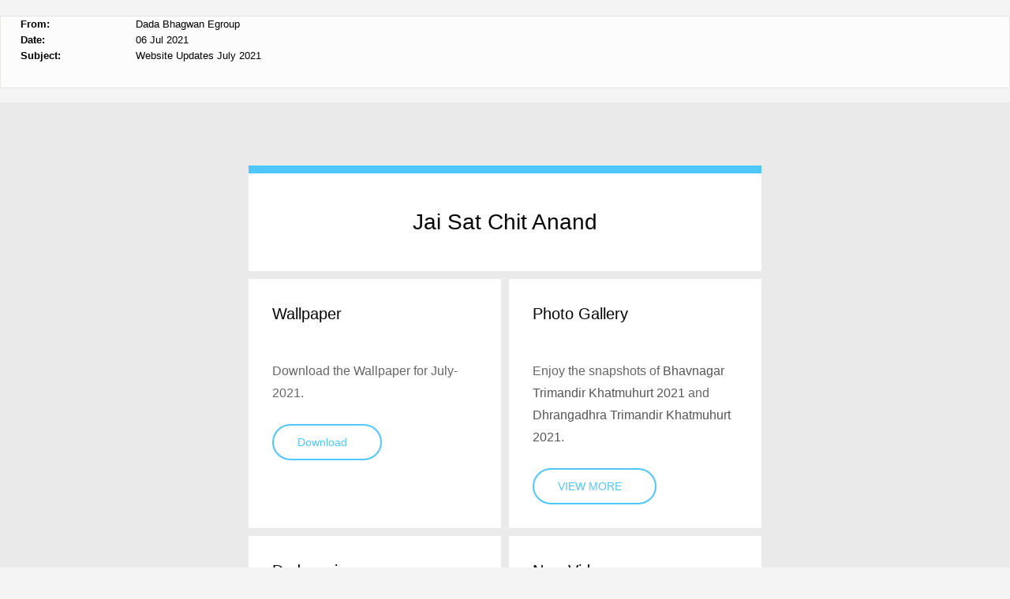

--- FILE ---
content_type: text/html; charset=utf-8
request_url: https://egroup.dadabhagwan.org/campaign/website-updates-july-2021/
body_size: 7391
content:

<!DOCTYPE html PUBLIC "-//W3C//DTD XHTML 1.0 Transitional//EN" "http://www.w3.org/TR/xhtml1/DTD/xhtml1-transitional.dtd">
<html xmlns="http://www.w3.org/1999/xhtml">
<head>
<meta http-equiv="Content-Type" content="text/html; charset=UTF-8">
<meta name="viewport" content="width=device-width, initial-scale=1, minimum-scale=1, maximum-scale=1">
</head>

<body style="margin:0;">


<table width="100%" cellspacing="0"  border="0" cellpadding="0" style="padding-left:25px; padding-right:25px; margin-top:20px; background-color:#FCFCFC; border-left:1px solid #e7e7e3;border-right:1px solid #e7e7e3;border-top:1px solid #e7e7e3;" align="center">
        <tbody>
        <tr valign="top" style="margin-top:20px; line-height:40px;"> 
        <tbody><tr valign="middle" style="padding-bottom:40px; line-height:20px;">
        <td style="font-family:Verdana, Arial, Helvetica, sans-serif; font-size:13px; font-weight:bold; color:#000000; margin-left:24px; margin-right:24px; text-align:left;" width="10%">From:</td>
        <td style="font-family:Verdana, Arial, Helvetica, sans-serif; font-size:13px; color:#000000; margin-left:24px; margin-right:24px; text-align:left;float:left; ">
        Dada Bhagwan                                       Egroup                                            
        </td></tr>
        <tr valign="middle" style="padding-bottom:40px; line-height:20px;">
        <td style="font-family:Verdana, Arial, Helvetica, sans-serif; font-size:13px; font-weight:bold; color:#000000; margin-left:24px; margin-right:24px; text-align:left" width="10%">Date:</td>
        <td style="font-family:Verdana, Arial, Helvetica, sans-serif; font-size:13px; color:#000000; margin-left:24px; margin-right:24px; text-align:left;float:left;">
        06 Jul 2021
        </td>
        </tr>
        <tr valign="middle" style="padding-bottom:40px; line-height:20px;"  width="20%">
        <td style="font-family:Verdana, Arial, Helvetica, sans-serif; font-size:13px; font-weight:bold; color:#000000; margin-left:24px; margin-right:24px; text-align:left" width="10%">Subject:</td>
        <td style="font-family:Verdana, Arial, Helvetica, sans-serif; font-size:13px; color:#000000; margin-left:24px; margin-right:24px;  text-align:left;float:left;">
        Website Updates July 2021
        </td>
        </tr>
          
       
       </tbody>
        </tbody>
        </table>

<table width="100%" cellspacing="0" cellpadding="0" border="0" align="center" style="margin:0px; ">
<tbody>
<tr valign="top">
<td valign="top">
<table width="100%" cellspacing="0" cellpadding="0" border="0" style="background-color:#FCFCFC; border-left:1px solid #e7e7e3;border-right:1px solid #e7e7e3;border-bottom:1px solid #e7e7e3;"><tbody>
         <tr>
          <td valign="top" align="center"><table width="100%" cellspacing="0" cellpadding="0" border="0" align="center">
              <tbody><tr>
                <td height="30">
				<table width="100%" cellspacing="0" cellpadding="0" border="0" align="center">
             <tbody><tr> 
            </tr>
            </tbody>
           </table>
                </td>
              </tr>
            </tbody></table>
            
            </td>
        </tr>
        <tr>        
             
        </tr>
      </tbody></table>

     <br />
      <script src='https://ajax.googleapis.com/ajax/libs/jquery/1.6.4/jquery.min.js'></script>

<div></div>
<!DOCTYPE html PUBLIC "-//W3C//DTD XHTML 1.0 Transitional//EN" "http://www.w3.org/TR/xhtml1/DTD/xhtml1-transitional.dtd">
<html xmlns="http://www.w3.org/1999/xhtml">

<head>
    <meta http-equiv="Content-Type" content="text/html; charset=utf-8" />
    <meta name="viewport" content="width=device-width, initial-scale=1.0" />
    <title>Dada Bhagwan Egroup </title>
    <link href="https://stackpath.bootstrapcdn.com/font-awesome/4.7.0/css/font-awesome.min.css" rel="stylesheet">
    <link href="https://fonts.googleapis.com/css?family=Poppins:400,400i,700,700i" rel="stylesheet">
    <style>
        body {
            padding: 0 !important;
            margin: 0 !important;
            display: block !important;
            min-width: 100% !important;
            width: 100% !important;
            background: #f4f4f4;
            -webkit-text-size-adjust: none
        }
        
        a {
            color: #66c7ff;
            text-decoration: none
        }
        
        p {
            padding: 0 !important;
            margin: 0 !important
        }
        
        img {
            -ms-interpolation-mode: bicubic;
        }
        
        .mcnPreviewText {
            display: none !important;
        }
        
        @media only screen and (max-device-width: 480px),
        only screen and (max-width: 480px) {
            .mobile-shell {
                width: 100% !important;
                min-width: 100% !important;
            }
            .bg {
                background-size: 100% auto !important;
                -webkit-background-size: 100% auto !important;
            }
            .text-header,
            .m-center {
                text-align: center !important;
            }
            .center {
                margin: 0 auto !important;
            }
            .container {
                padding: 0px 10px 10px 10px !important
            }
            .td {
                width: 100% !important;
                min-width: 100% !important;
            }
            .text-nav {
                line-height: 28px !important;
            }
            .p30 {
                padding: 15px !important;
            }
            .m15 {
                height: 15px !important;
            }
            .p30-15 {
                padding: 30px 15px !important;
            }
            .p40 {
                padding: 20px !important;
            }
            .m-td,
            .m-hide {
                display: none !important;
                width: 0 !important;
                height: 0 !important;
                font-size: 0 !important;
                line-height: 0 !important;
                min-height: 0 !important;
            }
            .m-block {
                display: block !important;
            }
            .fluid-img img {
                width: 100% !important;
                max-width: 100% !important;
                height: auto !important;
            }
            .column,
            .column-top,
            .column-empty,
            .column-empty2,
            .column-dir-top {
                float: left !important;
                width: 100% !important;
                display: block !important;
            }
            .column-empty {
                padding-bottom: 10px !important;
            }
            .column-empty2 {
                padding-bottom: 20px !important;
            }
            .content-spacing {
                width: 15px !important;
            }
        }
    </style>
</head>

<body class="body" style="padding:0 !important; margin:0 !important; display:block !important; min-width:100% !important; width:100% !important; background:#f4f4f4; -webkit-text-size-adjust:none;" cz-shortcut-listen="true">
    <table width="100%" border="0" cellspacing="0" cellpadding="0" bgcolor="#ebeaea" style="overflow-wrap: anywhere;">
        <tbody>
            <tr>
                <td align="center" valign="top">
                    <table width="650" border="0" cellspacing="0" cellpadding="0" class="mobile-shell">
                        <tbody>
                            <tr>
                                <td class="td container" style="width:650px; min-width:650px; font-size:0pt; line-height:0pt; margin:0; font-weight:normal; padding:0px 0px 40px 0px;">
                                    <table width="100%" border="0" cellspacing="0" cellpadding="0">
                                        <tbody>
                                            <tr>
                                                <td class="p30-15" style="padding: 50px 0px 30px 0px;">
                                                    <table width="100%" border="0" cellspacing="0" cellpadding="0">
                                                        <tbody>
                                                            <tr>
                                                                <th class="column-top" width="145" style="font-size:0pt; line-height:0pt; padding:0; margin:0; font-weight:normal; vertical-align:top;">
                                                                    <table width="100%" border="0" cellspacing="0" cellpadding="0">
                                                                        <tbody>
                                                                            <tr>
                                                                                <td class="img m-center" style="font-size:0pt; line-height:0pt; text-align:left;"><img src="https://newsletter.dadabhagwan.org/images/egroup-Quote-img/e-logo.png" width="301" height="59" border="0" alt=""></td>
                                                                            </tr>
                                                                        </tbody>
                                                                    </table>
                                                                </th>
                                                                <th class="column-empty" width="1" style="font-size:0pt; line-height:0pt; padding:0; margin:0; font-weight:normal; vertical-align:top;"></th>
                                                                <th class="column" style="font-size:0pt; line-height:0pt; padding:0; margin:0; font-weight:normal;">
                                                                    <table width="100%" border="0" cellspacing="0" cellpadding="0">
                                                                        <tbody>
                                                                            <tr>
                                                                                <td class="text-header" style="color:#999999; font-family:'Roboto', Arial,sans-serif; font-size:12px; line-height:16px; text-align:right; text-transform:uppercase;"><a id="inBrowser" href="{url}" target="_blank" class="link2" style="color:#999999; text-decoration:none;"><span class="link2" style="color:#333; text-decoration:none;">Open in your browser</span></a></td>
                                                                            </tr>
                                                                        </tbody>
                                                                    </table>
                                                                </th>
                                                            </tr>
                                                        </tbody>
                                                    </table>
                                                </td>
                                            </tr>
                                        </tbody>
                                    </table>
                                    <table width="100%" border="0" cellspacing="0" cellpadding="0" bgcolor="#">
                                        <tbody>
                                            <tr>
                                                <td class="img" height="10" bgcolor="#4ec7ff" style="font-size:0pt; line-height:0pt; text-align:left;">&nbsp;</td>
                                            </tr>
                                            <tr>
                                                <td class="p30-15" style="padding: 45px 30px;" bgcolor="#ffffff" align="center">
                                                    <table width="100%" border="0" cellspacing="0" cellpadding="0">
                                                        <tbody>
                                                            <tr>
                                                                <td class="h1 center pb20" style="color:#050505; font-family:'Roboto', Arial,sans-serif; font-size:28px; line-height:34px; text-align:center;">Jai Sat Chit Anand</td>
                                                            </tr>

                                                        </tbody>
                                                    </table>
                                                </td>
                                            </tr>
                                        </tbody>
                                    </table>

                                    <table border="0" cellspacing="0" cellpadding="0" width="100%">
<tbody>
<tr>
<td style="padding-bottom: 10px;">
<table border="0" cellspacing="0" cellpadding="0" width="100%">
<tbody>
<tr>
<td class="fluid-img" style="font-size: 0pt; line-height: 0pt; text-align: left;"><img src="https://newsletter.dadabhagwan.org/images/Jul-2021/bnr.jpg" border="0" alt="" width="650" /></td>
</tr>
</tbody>
</table>
</td>
</tr>
</tbody>
</table>
<table border="0" cellspacing="0" cellpadding="0" width="100%">
<tbody>
<tr>
<td class="pb10" style="padding-bottom: 10px;">
<table border="0" cellspacing="0" cellpadding="0" width="100%">
<tbody>
<tr>
<td class="column-top" width="320" style="font-size: 0pt; line-height: 0pt; padding: 0; margin: 0; font-weight: normal; vertical-align: top;" bgcolor="#ffffff">
<table border="0" cellspacing="0" cellpadding="0" width="100%">
<tbody>
<tr>
<td class="p30 p30-15" style="padding: 30px;">
<table border="0" cellspacing="0" cellpadding="0" width="100%">
<tbody>
<tr>
<td class="h3 pb25" style="color: #050505; font-family: 'Roboto', Arial,sans-serif; font-size: 20px; line-height: 28px; text-align: left; padding-bottom: 25px;">Wallpaper</td>
</tr>
<tr>
<td class="fluid-img pb20" style="font-size: 0pt; line-height: 0pt; text-align: left; padding-bottom: 20px;"><img src="https://newsletter.dadabhagwan.org/images/Jul-2021/wallpaper.jpg" border="0" alt="" width="260" height="195" /></td>
</tr>
<tr>
<td class="text pb25" style="color: #666666; font-family: 'Roboto', Arial,sans-serif; font-size: 16px; line-height: 28px; text-align: left; padding-bottom: 25px;">Download the Wallpaper for July-2021.</td>
</tr>
<tr>
<td align="left">
<table border="0" cellspacing="0" cellpadding="0">
<tbody>
<tr>
<td class="text-button" style="color: #4ec7ff; font-family: 'Roboto', Arial,sans-serif; font-size: 14px; line-height: 18px; border: 2px solid #4ec7ff; padding: 12px 30px; text-align: center; border-radius: 24px;"><a style="color: #4ec7ff; text-decoration: none;" href="https://download.dadabhagwan.org/Wallpaper/2021/Images/Jul-2021-eng.jpg" target="_blank" class="link4"><span class="link4" style="color: #4ec7ff; text-decoration: none;">Download   <img src="https://newsletter.dadabhagwan.org/images/Newegroup/bluearrow.jpg" border="0" alt="" width="15" height="13" /></span></a></td>
</tr>
</tbody>
</table>
</td>
</tr>
</tbody>
</table>
</td>
</tr>
</tbody>
</table>
</td>
<td class="column-empty" width="10" style="font-size: 0pt; line-height: 0pt; padding: 0; margin: 0; font-weight: normal; vertical-align: top;"> </td>
<td class="column-top" width="320" style="font-size: 0pt; line-height: 0pt; padding: 0; margin: 0; font-weight: normal; vertical-align: top;" bgcolor="#ffffff">
<table border="0" cellspacing="0" cellpadding="0" width="100%">
<tbody>
<tr>
<td class="p30 p30-15" style="padding: 30px;">
<table border="0" cellspacing="0" cellpadding="0" width="100%">
<tbody>
<tr>
<td class="h3 pb25" style="color: #050505; font-family: 'Roboto', Arial,sans-serif; font-size: 20px; line-height: 28px; text-align: left; padding-bottom: 25px;">Photo Gallery</td>
</tr>
<tr>
<td class="fluid-img pb20" style="font-size: 0pt; line-height: 0pt; text-align: left; padding-bottom: 20px;"><img src="https://newsletter.dadabhagwan.org/images/Jul-2021/photo.jpg" border="0" alt="" width="260" height="195" /></td>
</tr>
<tr>
<td class="text pb25" style="color: #666666; font-family: 'Roboto', Arial,sans-serif; font-size: 16px; line-height: 28px; text-align: left; padding-bottom: 25px;">Enjoy the snapshots of <a style="text-decoration: none; color: #555555; font-weight: normal;" href="https://www.dadabhagwan.org/books-media/photo-gallery/bhavnagar+trimandir+khatmuhurt+2021/" target="_blank">Bhavnagar Trimandir Khatmuhurt 2021</a> and <a style="text-decoration: none; color: #555555; font-weight: normal;" href="https://www.dadabhagwan.org/books-media/photo-gallery/dhrangadhra+trimandir+khatmuhurt+2021/" target="_blank">Dhrangadhra Trimandir Khatmuhurt 2021</a>.</td>
</tr>
<tr>
<td align="left">
<table border="0" cellspacing="0" cellpadding="0">
<tbody>
<tr>
<td class="text-button" style="color: #4ec7ff; font-family: 'Roboto', Arial,sans-serif; font-size: 14px; line-height: 18px; border: 2px solid #4ec7ff; padding: 12px 30px; text-align: center; border-radius: 24px;"><a style="color: #4ec7ff; text-decoration: none;" href="https://www.dadabhagwan.org/books-media/photo-gallery/" target="_blank" class="link4"><span class="link4" style="color: #4ec7ff; text-decoration: none;">VIEW MORE   <img src="https://newsletter.dadabhagwan.org/images/Newegroup/bluearrow.jpg" border="0" alt="" width="15" height="13" /></span></a></td>
</tr>
</tbody>
</table>
</td>
</tr>
</tbody>
</table>
</td>
</tr>
</tbody>
</table>
</td>
</tr>
</tbody>
</table>
</td>
</tr>
</tbody>
</table>
<table border="0" cellspacing="0" cellpadding="0" width="100%">
<tbody>
<tr>
<td class="pb10" style="padding-bottom: 10px;">
<table border="0" cellspacing="0" cellpadding="0" width="100%">
<tbody>
<tr>
<td class="column-top" width="320" style="font-size: 0pt; line-height: 0pt; padding: 0; margin: 0; font-weight: normal; vertical-align: top;" bgcolor="#ffffff">
<table border="0" cellspacing="0" cellpadding="0" width="100%">
<tbody>
<tr>
<td class="p30 p30-15" style="padding: 30px;">
<table border="0" cellspacing="0" cellpadding="0" width="100%">
<tbody>
<tr>
<td class="h3 pb25" style="color: #050505; font-family: 'Roboto', Arial,sans-serif; font-size: 20px; line-height: 28px; text-align: left; padding-bottom: 25px;">Dadavani</td>
</tr>
<tr>
<td class="fluid-img pb20" style="font-size: 0pt; line-height: 0pt; text-align: left; padding-bottom: 20px;"><img src="https://newsletter.dadabhagwan.org/images/Jul-2021/dadavani.jpg" border="0" alt="" width="260" height="195" /></td>
</tr>
<tr>
<td class="text pb25" style="color: #666666; font-family: 'Roboto', Arial,sans-serif; font-size: 16px; line-height: 28px; text-align: left; padding-bottom: 25px;">Read July’s <a style="text-decoration: none; color: #555555; font-weight: normal;" href="#" target="_blank">Dadavani</a> to get an insight on the topic of ’આવા જ્ઞાની પુરુષ એ જ પોતાનો શુદ્ધાત્મા’</td>
</tr>
<tr>
<td align="left">
<table border="0" cellspacing="0" cellpadding="0">
<tbody>
<tr>
<td class="text-button" style="color: #4ec7ff; font-family: 'Roboto', Arial,sans-serif; font-size: 14px; line-height: 18px; border: 2px solid #4ec7ff; padding: 12px 30px; text-align: center; border-radius: 24px;"><a style="color: #4ec7ff; text-decoration: none;" href="https://download.dadabhagwan.org/Dadavani/Guj/2021/PDF/dv072021.pdf" target="_blank" class="link4"><span class="link4" style="color: #4ec7ff; text-decoration: none;">Download   <img src="https://newsletter.dadabhagwan.org/images/Newegroup/bluearrow.jpg" border="0" alt="" width="15" height="13" /></span></a></td>
</tr>
</tbody>
</table>
</td>
</tr>
</tbody>
</table>
</td>
</tr>
</tbody>
</table>
</td>
<td class="column-empty" width="10" style="font-size: 0pt; line-height: 0pt; padding: 0; margin: 0; font-weight: normal; vertical-align: top;"> </td>
<td class="column-top" width="320" style="font-size: 0pt; line-height: 0pt; padding: 0; margin: 0; font-weight: normal; vertical-align: top;" bgcolor="#ffffff">
<table border="0" cellspacing="0" cellpadding="0" width="100%">
<tbody>
<tr>
<td class="p30 p30-15" style="padding: 30px;">
<table border="0" cellspacing="0" cellpadding="0" width="100%">
<tbody>
<tr>
<td class="h3 pb25" style="color: #050505; font-family: 'Roboto', Arial,sans-serif; font-size: 20px; line-height: 28px; text-align: left; padding-bottom: 25px;">New Videos</td>
</tr>
<tr>
<td class="fluid-img pb20" style="font-size: 0pt; line-height: 0pt; text-align: left; padding-bottom: 20px;"><img src="https://newsletter.dadabhagwan.org/images/Jul-2021/video.jpg" border="0" alt="" width="260" height="195" /></td>
</tr>
<tr>
<td class="text pb25" style="color: #666666; font-family: 'Roboto', Arial,sans-serif; font-size: 16px; line-height: 28px; text-align: left; padding-bottom: 25px;"><a style="text-decoration: none; color: #555555; font-weight: normal;" href="https://www.dadabhagwan.tv/library/bhakt+-+bhakti+-+bhagwan+part-01(jj-2000)/" target="_blank">General Topics(Gujarati)</a> (13 Parts), <a style="text-decoration: none; color: #555555; font-weight: normal;" href="https://www.dadabhagwan.tv/library/General+Satsang+Part-01(JJ-2015)/" target="_blank">Janma Jayanti 2015(Pune)</a> (29 Parts), <a style="text-decoration: none; color: #555555; font-weight: normal;" href="https://www.dadabhagwan.tv/library/Germany+Satsang+2012+Part-01/" target="_blank">Germany Satsang 2012</a> (11 Parts) <br /><br /><br /></td>
</tr>
<tr>
<td align="left">
<table border="0" cellspacing="0" cellpadding="0">
<tbody>
<tr>
<td class="text-button" style="color: #4ec7ff; font-family: 'Roboto', Arial,sans-serif; font-size: 14px; line-height: 18px; border: 2px solid #4ec7ff; padding: 12px 30px; text-align: center; border-radius: 24px;"><a style="color: #4ec7ff; text-decoration: none;" href="https://www.dadabhagwan.tv" target="_blank" class="link4"><span class="link4" style="color: #4ec7ff; text-decoration: none;">VIEW MORE   <img src="https://newsletter.dadabhagwan.org/images/Newegroup/bluearrow.jpg" border="0" alt="" width="15" height="13" /></span></a></td>
</tr>
</tbody>
</table>
</td>
</tr>
</tbody>
</table>
</td>
</tr>
</tbody>
</table>
</td>
</tr>
</tbody>
</table>
</td>
</tr>
</tbody>
</table>
<table border="0" cellspacing="0" cellpadding="0" width="100%">
<tbody>
<tr>
<td style="padding-bottom: 10px;">
<table border="0" cellspacing="0" cellpadding="0" width="100%">
<tbody>
<tr>
<td class="fluid-img" style="font-size: 0pt; line-height: 0pt; text-align: left;"><img src="https://newsletter.dadabhagwan.org/images/Jul-2021/book.jpg" border="0" alt="" width="650" height="279" /></td>
</tr>
<tr>
<td class="p30 p30-15" style="padding: 30px;" bgcolor="#ffffff">
<table border="0" cellspacing="0" cellpadding="0" width="100%">
<tbody>
<tr>
<td class="h3 pb25" style="color: #050505; font-family: 'Roboto', Arial,sans-serif; font-size: 20px; line-height: 28px; text-align: left; padding-bottom: 25px;">New Books</td>
</tr>
<tr>
<td class="text pb25" style="color: #666666; font-family: 'Roboto', Arial,sans-serif; font-size: 16px; line-height: 28px; text-align: left; padding-bottom: 25px;">1) In Marathi:<br /><a style="text-decoration: none; color: #555555; font-weight: normal;" href="https://download.dadabhagwan.org/Books/Marathi/PDF/Aptvani-3-Marathi.pdf" target="_blank"> Aptavani -3</a><br /> 2) In Hindi:<br /> <a style="text-decoration: none; color: #555555; font-weight: normal;" href="https://download.dadabhagwan.org/Books/Hindi/PDF/aptavani-12(P)_hindi.pdf" target="_blank">Aptavani 12(P)</a><br /> 3) In Manipuri: <br />a) <a style="text-decoration: none; color: #555555; font-weight: normal;" href="https://download.dadabhagwan.org/Books/Manipuri/PDF/Mai-Kaun-Hu-Manipuri.pdf" target="_blank">Who Am I?</a><br /> b) <a style="text-decoration: none; color: #555555; font-weight: normal;" href="https://download.dadabhagwan.org/Books/Manipuri/PDF/Adjust-Everywhere-Manipuri.pdf" target="_blank">Adjust Everywhere</a><br /> c) <a style="text-decoration: none; color: #555555; font-weight: normal;" href="https://download.dadabhagwan.org/Books/Manipuri/PDF/Takraav-Taaliye-Manipuri.pdf" target="_blank">Avoid Clashes</a><br /> 4) In Malayalam:<br /> a) <a style="text-decoration: none; color: #555555; font-weight: normal;" href="https://download.dadabhagwan.org/Books/Malayalam/PDF/Chinta-Malayalam.pdf" target="_blank">Worries</a><br /> b) <a style="text-decoration: none; color: #555555; font-weight: normal;" href="https://download.dadabhagwan.org/Books/Malayalam/PDF/Adjust-everywhere-Malayalam.pdf" target="_blank">Adjust Everywhere</a><br /> c) <a style="text-decoration: none; color: #555555; font-weight: normal;" href="https://download.dadabhagwan.org/Books/Malayalam/PDF/Krodh-Malayalam.pdf" target="_blank">Anger</a><br /> d) <a style="text-decoration: none; color: #555555; font-weight: normal;" href="https://download.dadabhagwan.org/Books/Malayalam/PDF/Takrav-taliye-Malayalam.pdf" target="_blank">Avoid Clashes</a><br /> e) <a style="text-decoration: none; color: #555555; font-weight: normal;" href="https://download.dadabhagwan.org/Books/Malayalam/PDF/Mrutyu-samay-pahle-pashchat-Malayalam.pdf" target="_blank">Death: Before, During And After.</a><br /> 5) In Oriya:<br /> a) <a style="text-decoration: none; color: #555555; font-weight: normal;" href="https://download.dadabhagwan.org/Books/Oriya/PDF/Karma-Ka-Vignan-Oriya.pdf" target="_blank">Karma Ka Vignan</a><br /> b) <a style="text-decoration: none; color: #555555; font-weight: normal;" href="https://download.dadabhagwan.org/Books/Oriya/PDF/Antahkaran-Ka-Swaroop-Oriya.pdf" target="_blank">Antahkaran Ka Swaroop</a><br /> 6) In Bengali:<br /> a) <a style="text-decoration: none; color: #555555; font-weight: normal;" href="https://download.dadabhagwan.org/Books/Bengali/PDF/Aatmbodh-Bengali.pdf" target="_blank">Atmabodh</a><br /> b) <a style="text-decoration: none; color: #555555; font-weight: normal;" href="https://download.dadabhagwan.org/Books/Bengali/PDF/Antahkaran-Ka-Swaroop-Bengali.pdf" target="_blank">Antahkaran Ka Swaroop</a></td>
</tr>
</tbody>
</table>
</td>
</tr>
</tbody>
</table>
</td>
</tr>
</tbody>
</table>
<table border="0" cellspacing="0" cellpadding="0" width="100%">
<tbody>
<tr>
<td class="pb10" style="padding-bottom: 10px;">
<table border="0" cellspacing="0" cellpadding="0" width="100%">
<tbody>
<tr>
<td class="column-top" width="320" style="font-size: 0pt; line-height: 0pt; padding: 0; margin: 0; font-weight: normal; vertical-align: top;" bgcolor="#ffffff">
<table border="0" cellspacing="0" cellpadding="0" width="100%">
<tbody>
<tr>
<td class="p30 p30-15" style="padding: 30px;">
<table border="0" cellspacing="0" cellpadding="0" width="100%">
<tbody>
<tr>
<td class="h3 pb25" style="color: #050505; font-family: 'Roboto', Arial,sans-serif; font-size: 19px; line-height: 28px; text-align: left; padding-bottom: 25px;">Samayik Subtitles in English</td>
</tr>
<tr>
<td class="text pb25" style="color: #666666; font-family: 'Roboto', Arial,sans-serif; font-size: 16px; line-height: 28px; text-align: left; padding-bottom: 25px;">1.<a style="text-decoration: none; color: #2695d4;" href="#" target="_blank"> Athadamanna Prasango Same Judapanani Jagruti Gothavvi Parayan</a> (Aptavani-3 Parayan) (To set the Awakened Awareness of Separation during the Events of Clashes)<br /> 2. <a style="text-decoration: none; color: #2695d4;" href="#" target="_blank">Pote Chhetraya Hoy Ke Bijane Chhetarya Hoy Teva Prasangone Jova</a> (Aptavani-7 Parayan) (To See the Incidences where we have been deceived or we have deceived others)</td>
</tr>
</tbody>
</table>
</td>
</tr>
</tbody>
</table>
</td>
<td class="column-empty" width="10" style="font-size: 0pt; line-height: 0pt; padding: 0; margin: 0; font-weight: normal; vertical-align: top;"> </td>
<td class="column-top" width="320" style="font-size: 0pt; line-height: 0pt; padding: 0; margin: 0; font-weight: normal; vertical-align: top;" bgcolor="#ffffff">
<table border="0" cellspacing="0" cellpadding="0" width="100%">
<tbody>
<tr>
<td class="p30 p30-15" style="padding: 30px;">
<table border="0" cellspacing="0" cellpadding="0" width="100%">
<tbody>
<tr>
<td class="h3 pb25" style="color: #050505; font-family: 'Roboto', Arial,sans-serif; font-size: 19px; line-height: 28px; text-align: left; padding-bottom: 25px;">Samayik Subtitles in Hindi</td>
</tr>
<tr>
<td class="text pb25" style="color: #666666; font-family: 'Roboto', Arial,sans-serif; font-size: 16px; line-height: 28px; text-align: left; padding-bottom: 30px;">1. <a style="text-decoration: none; color: #2695d4;" href="#" target="_blank">कषाय रहीत व्यवहार कर सकें ऐसी ज्ञान जागृति सेट करना </a>(Kashay Rahit Vyavhar Thay evi Gnan Jagruti Gothavavi Aptavani-13(P)-2015(Aptavani – 13 (Purvardh) Parayan)<br /> 2. <a style="text-decoration: none; color: #2695d4;" href="#" target="_blank">जुदापन के वाक्यों का उपयोग करके शुद्धात्मा स्वरूप से देखना </a>(Judapanana Vakyono Upyog Kari Shudhdhatma Swarupe Jova) (Aptavani – 13 (Purvardh) Parayan</td>
</tr>
</tbody>
</table>
</td>
</tr>
</tbody>
</table>
</td>
</tr>
</tbody>
</table>
</td>
</tr>
</tbody>
</table>

                                    <table width="100%" border="0" cellspacing="0" cellpadding="0" style="overflow-wrap: anywhere;">
                                        <tbody>
                                            <tr>
                                                <td style="padding-bottom: 20px;">
                                                    <table width="100%" border="0" cellspacing="0" cellpadding="0" bgcolor="#ffffff">
                                                        <tbody>
                                                            <tr>
                                                                <td class="p30-15" style="padding: 50px 30px;">
                                                                    <table width="100%" border="0" cellspacing="0" cellpadding="0">
                                                                        <tbody>
                                                                            <tr>
                                                                                <td class="h2 center pb20" style="color:#050505; font-family:'Roboto', Arial,sans-serif; font-size:28px; line-height:34px; text-align:center; padding-bottom:20px;"> Keep in Touch through Social Media </td>
                                                                            </tr>
                                                                            <tr>
                                                                                <td class="text center pb30" style="color:#666666;font-family:'Roboto', Arial,sans-serif;font-size:16px;line-height:28px;"><p>Are you eager to get the latest updates of The Gnani Purush’s Vani, videos and photos?  Then join:</p><p>Dada Bhagwan App :<br /> <a href="https://play.google.com/store/apps/details?id=org.dadabhagwan.dadaBhagwan" style="color: #ed5d29; font-weight: 600;text-decoration: none;" target="_blank"><img src="https://newsletter.dadabhagwan.org/images/play-store.svg"  width="90"></a> &nbsp; <a href="https://itunes.apple.com/us/app/dada-bhagwan/id530125882?ls=1&mt=8" style="color: #ed5d29; font-weight: 600;text-decoration: none;" target="_blank"><img src="https://newsletter.dadabhagwan.org/images/apple-store.svg"  width="90"></a> </p><p>Akonnect App :<br /> <a href="https://play.google.com/store/apps/details?id=org.dadabhagwan.AKonnect&hl=en" style="color: #ed5d29; font-weight: 600;text-decoration: none;" target="_blank"><img src="https://newsletter.dadabhagwan.org/images/play-store.svg"  width="90"></a> &nbsp; <a href="https://itunes.apple.com/us/app/akonnect/id998182532" style="color: #ed5d29; font-weight: 600;text-decoration: none;" target="_blank"><img src="https://newsletter.dadabhagwan.org/images/apple-store.svg"  width="90"></a></p>
                                                                                    <p><a style="color: #ed5d29; font-weight: 600;text-decoration: none;" href="https://www.facebook.com/DadaBhagwanFoundation" target="_blank">Facebook</a> : https://www.facebook.com/DadaBhagwanFoundation</p><p><a style="color: #ed5d29; font-weight: 600;text-decoration: none;" href="https://twitter.com/dadabhagwan/" target="_blank">Twitter</a> : https://twitter.com/dadabhagwan/</p>
                                                                                    <p><a style="color: #ed5d29; font-weight: 600;text-decoration: none;" href="https://www.instagram.com/dadabhagwanfoundation/" target="_blank">Instagram</a> : https://www.instagram.com/dadabhagwanfoundation/</p><p>Please don't miss to subscribe to our Dada Bhagwan Foundation Youtube Channel </p><p><a style="color: #ed5d29; font-weight: 600;text-decoration: none;" href="https://www.youtube.com/c/DadaBhagwanFoundation?sub_confirmation=1" target="_blank">Youtube</a> : https://www.youtube.com/c/DadaBhagwanFoundation?sub_confirmation=1</p>
                                                                                    <p>So, why wait? Grab this opportunity and also tell your friends and family, so that they can receive the updates too!
                                                                                    </p></td>
                                                                            </tr>
                                                                        </tbody>
                                                                    </table>
                                                                </td>
                                                            </tr>
                                                        </tbody>
                                                    </table>
                                                </td>
                                            </tr>
                                        </tbody>
                                    </table>
                                    <table width="100%" border="0" cellspacing="0" cellpadding="0">
                                        <tbody>
                                            <tr>
                                                <td class="p30-15" style="padding: 50px 30px;" bgcolor="#ffffff">
                                                    <table width="100%" border="0" cellspacing="0" cellpadding="0">
                                                        <tbody>
                                                            <tr>
                                                                <td align="center" style="padding-bottom: 30px;">
                                                                    <table border="0" cellspacing="0" cellpadding="0">
                                                                        <tbody>
                                                                            <tr>
                                                                                <td class="img" width="55" style="font-size:0pt; line-height:0pt; text-align:left;">
                                                                                    <a href="https://www.facebook.com/DadaBhagwanFoundation" target="_blank"><img src="http://newsletter.dadabhagwan.org/images/Newegroup/facebook_grey.jpg" width="38" height="38" border="0" alt=""></a>
                                                                                </td>
                                                                                <td class="img" width="55" style="font-size:0pt; line-height:0pt; text-align:left;">
                                                                                    <a href="https://twitter.com/dadabhagwan/" target="_blank"><img src="http://newsletter.dadabhagwan.org/images/Newegroup/twitter_grey.jpg" width="38" height="38" border="0" alt=""></a>
                                                                                </td>
                                                                                <td class="img" width="55" style="font-size:0pt; line-height:0pt; text-align:left;">
                                                                                    <a href="https://www.instagram.com/dadabhagwanfoundation/" target="_blank"><img src="http://newsletter.dadabhagwan.org/images/Newegroup/instagram_grey.jpg" width="38" height="38" border="0" alt=""></a>
                                                                                </td>
                                                                                <td class="img" width="55" style="font-size:0pt; line-height:0pt; text-align:left;">
                                                                                    <a href="https://www.linkedin.com/in/dadabhagwan/" target="_blank"><img src="http://newsletter.dadabhagwan.org/images/Newegroup/linkedin_grey.jpg" width="38" height="38" border="0" alt=""></a>
                                                                                </td>
                                                                                <td class="img" width="38" style="font-size:0pt; line-height:0pt; text-align:left;">
                                                                                    <a href="https://whatsapp.com/channel/0029Va5FOF9HrDZcQvJ3JT2s" target="_blank"><img src="https://newsletter.dadabhagwan.org/images/Newegroup/whatsapp_grey.jpg" width="38" height="38" border="0" alt=""></a>
                                                                                </td>
                                                                            </tr>
                                                                        </tbody>
                                                                    </table>
                                                                </td>
                                                            </tr>
                                                            <tr>
                                                                <td class="text-footer1 pb10" style="color: #050505;font-family:'Roboto', Arial,sans-serif;font-size:16px;line-height:20px;text-align:center;padding-bottom:20px;">Dada Bhagwan Foundation</td>
                                                            </tr>
                                                            <tr>
                                                                <td class="text-footer2 pb30" style="color:#999999; font-family:'Roboto', Arial,sans-serif; font-size:12px; line-height:26px; text-align:center; padding-bottom:30px;">Trimandir,Simandhar City,Ahmedabad Kalol Highway,Adalaj,Gandhinagar, 382421,India</td>
                                                            </tr>
                                                            <tr>
                                                                <td class="text-footer3" style="color:#c0c0c0; font-family:'Roboto', Arial,sans-serif; font-size:12px; line-height:18px; text-align:center;">To change your subscription preferences, click on <a title="Edit-Profile" href="javascript:void(0)" target="_blank" style="color: #999999;text-decoration:underline;">Edit profile</a>,<br>                                                                    To remove your subscription, click on <a title="Unsubscribe" href="javascript:void(0)" target="_blank" style="color: #999999;text-decoration:underline;">Unsubscribe</a></td>
                                                            </tr>
                                                        </tbody>
                                                    </table>
                                                </td>
                                            </tr>
                                        </tbody>
                                    </table>
                                </td>
                            </tr>
                        </tbody>
                    </table>
                </td>
            </tr>
        </tbody>
    </table>
</body>

</html>
    


 <script type="text/javascript">
     $(document).ready(function () {
		 if(document.getElementById("inBrowser"))
         	document.getElementById("inBrowser").style.display = "none";   
		 document.body.innerHTML = document.body.innerHTML.replace("View online", "");
     });
</script>      
     
<script type="text/javascript">
          (function(i,s,o,g,r,a,m){i['GoogleAnalyticsObject']=r;i[r]=i[r]||function(){
          (i[r].q=i[r].q||[]).push(arguments)},i[r].l=1*new Date();a=s.createElement(o),
          m=s.getElementsByTagName(o)[0];a.async=1;a.src=g;m.parentNode.insertBefore(a,m)
          })(window,document,'script','//www.google-analytics.com/analytics.js','ga');

          ga('create', 'UA-418280-16', 'auto');
          ga('send', 'pageview');

 </script>
</body>
</html>	